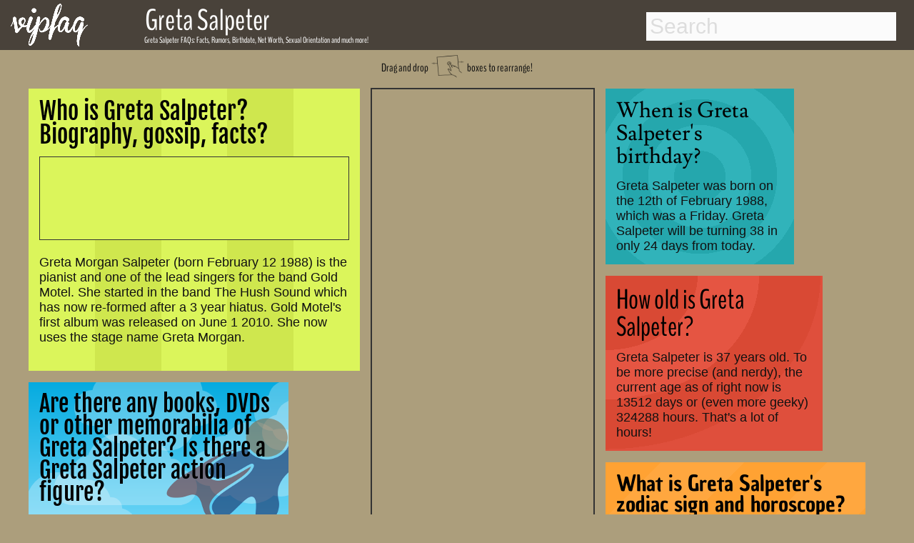

--- FILE ---
content_type: text/html; charset=utf-8
request_url: https://www.google.com/recaptcha/api2/aframe
body_size: 252
content:
<!DOCTYPE HTML><html><head><meta http-equiv="content-type" content="text/html; charset=UTF-8"></head><body><script nonce="Zh9KfGNm51DZDVOYqZ0OxQ">/** Anti-fraud and anti-abuse applications only. See google.com/recaptcha */ try{var clients={'sodar':'https://pagead2.googlesyndication.com/pagead/sodar?'};window.addEventListener("message",function(a){try{if(a.source===window.parent){var b=JSON.parse(a.data);var c=clients[b['id']];if(c){var d=document.createElement('img');d.src=c+b['params']+'&rc='+(localStorage.getItem("rc::a")?sessionStorage.getItem("rc::b"):"");window.document.body.appendChild(d);sessionStorage.setItem("rc::e",parseInt(sessionStorage.getItem("rc::e")||0)+1);localStorage.setItem("rc::h",'1768785110198');}}}catch(b){}});window.parent.postMessage("_grecaptcha_ready", "*");}catch(b){}</script></body></html>